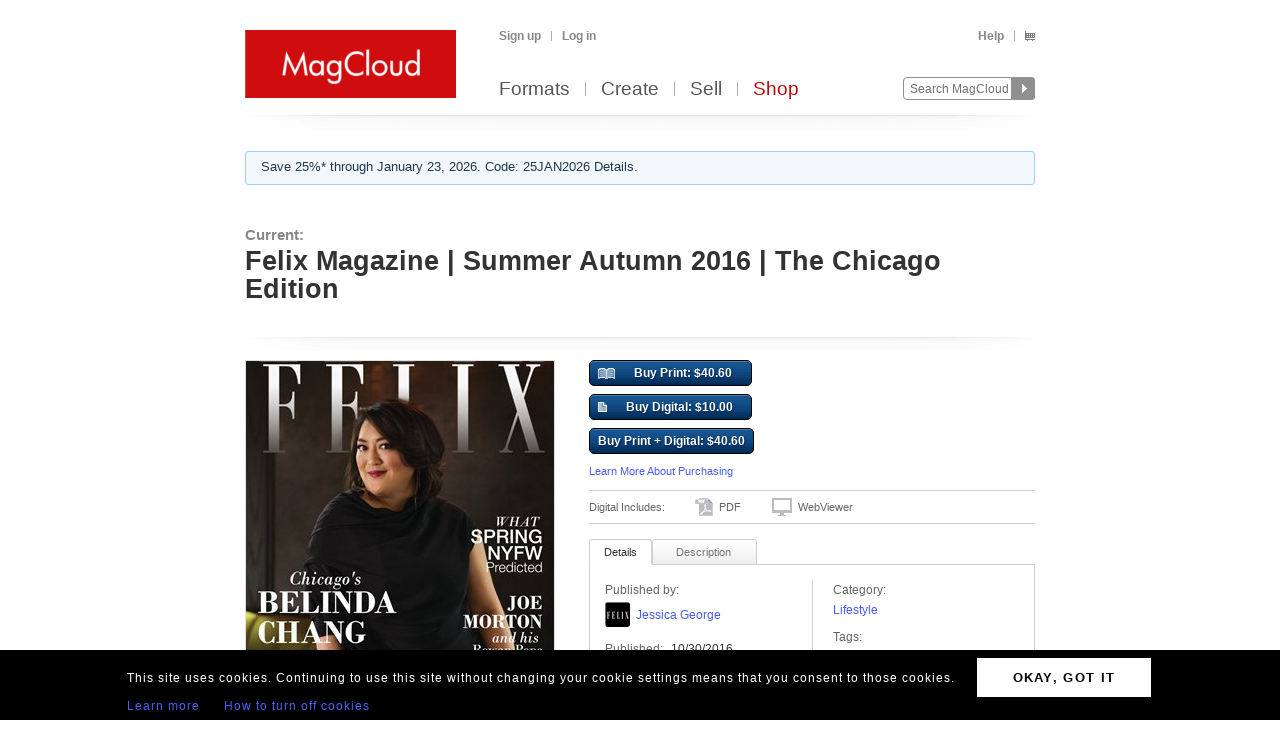

--- FILE ---
content_type: text/html; charset=utf-8
request_url: https://www.magcloud.com/browse/issue/1160552
body_size: 21820
content:

<!DOCTYPE html>
<html xml:lang="en-US" xmlns="http://www.w3.org/1999/xhtml" xmlns:fb="http://ogp.me/ns/fb#">
  <head id="head" runat="server">
  

    <title>Current | Felix Magazine | Summer Autumn 2016 … | MagCloud</title>
	<meta http-equiv="X-UA-Compatible" content="IE=11" />
    

<meta content='text/html; charset=utf-8' http-equiv='Content-Type' />
<meta content='false' http-equiv='imagetoolbar' />
<meta content='true' name='MSSmartTagsPreventParsing' />
<meta name="google-site-verification" content="q_LTD9HqDWeDrZqzQBNo-LkcsVyTTzq5D94C90KVBZU" />
<meta name="msvalidate.01" content="00DB7368256687F09E8D5A198C788AE9" />

<meta name="title" content='Current | Felix Magazine | Summer Autumn 2016 … | MagCloud' />
<meta name="description" content="Felix Magazine is a luxury charity publication. FELIX is a luxury lifestyle magazine currently serving Chicago, New York and Los Angeles, while donating 100% of the net proceeds to the Aparecio Foundation, a nonprofit for empowering young women with resources for education. The pages of this publication cover the latest trends in fashion, fine dining, nightlife, arts and culture—featuring luxury profiles, restaurants and the season’s must-have accessories from the world’s top writers and stylists.
" />

    <link rel="canonical" href="https://www.magcloud.com/browse/issue/1160552">


    <link rel="stylesheet" href="https://use.typekit.net/xyc3bss.css">

      <script type="text/javascript">
        var pattern = "://magcloud.com";
        if (window.location.href.indexOf(pattern) > 0) {
          var redirectUrl = window.location.href.replace(pattern, "://www.magcloud.com");
          window.location.href = redirectUrl;
        }
      </script>

    <!-- Google tag (gtag.js) -->
<script async src="https://www.googletagmanager.com/gtag/js?id=G-TKC76TC6QD"></script>
<script>
    window.dataLayer = window.dataLayer || [];
    function gtag() { dataLayer.push(arguments); }
    gtag('js', new Date());

    gtag('config', 'G-TKC76TC6QD');
gtag('event', "OTP_LandingPage"),{"OTP_LandingPage": "|browse|issue|1160552"};
</script>


      <script src="/node_modules/jquery/dist/jquery.js?__v=10950343016" type="text/javascript"></script>


      <script src="/resource/gettext.js?__c=en-US&__v=10950343016" type="text/javascript"></script>
      
      <script src="/js/libs/underscore-min.js?__v=10950343016" type="text/javascript"></script>
      
      <script src="/js/libs/modernizr-1.7.min.js?__v=10950343016" type="text/javascript"></script>
      

      <link href='/favicon.ico' rel='shortcut icon' type='image/x-icon' />
      <link href='/touchicon.png' rel='apple-touch-icon' type='image/x-icon' />

      
            <link rel="alternate" type="application/rss+xml" title="Recent Publications" href="/feed/getrecentpublicationissues?publicationId=178401" />
        
        <script type="text/javascript">var __d = new Date(); $.post("https://www.magcloud.com/account/settimezoneoffsetajax", { offset: __d.getTimezoneOffset() * -1 });</script>
      
    <base href="https://www.magcloud.com/" />


<script type="text/javascript">
  $(document).ready(function () {
    
      if ($MC.GoogleAnalytics !== undefined) {
          $MC.GoogleAnalytics.init('');
      }
  });
</script>

    

    
  <link rel="stylesheet" type="text/css" media="screen, projection" href="/resource/10950343016/css?%2fcss%2freset.css+%2fcss%2fcore.css+%2fcss%2ficons.css+%2fcss%2fjsDatepicker.css+%2fcss%2ftour.css+%2fcss%2fShared%2fModules%2fEmailSignup.css+%2fcss%2fShared%2fbannerModal.css+%2fcss%2fsimpleIssueList.css+%2fcss%2fjqModal_Custom.css+%2fcss%2fSubscribe%2fPublication.css+%2fjs%2fjquery%2fjquery.mCustomScrollbar.css+%2fcss%2fDownloads%2fembed.css+%2fcss%2fShared%2fsocialMediaBadges.css+%2fcss%2fShared%2fcommentsWidget.css" />
  
  <link rel="stylesheet" type="text/css" media="print" href="/resource/10950343016/css?%2fcss%2fprint.css" />
  
<script type="text/javascript" src="/resource/10950343016/js?%2fjs%2fbrowserDetect.js+%2fjs%2fCore%2fpupa.js+%2fjs%2fCore%2fflashMessage.js+%2fjs%2fCore%2fg.js+%2fjs%2fCore%2fcallbacks.js+%2fjs%2fShared%2fdialog.js+%2fjs%2fShared%2fflyout.js+%2fjs%2ftour.js+%2fnode_modules%2fjquery-ui-dist%2fjquery-ui.min.js+%2fjs%2fjquery%2fjqmodal.js+%2fjs%2fjquery%2fjquery.mousewheel.js+%2fjs%2fsimpleIssueList.js+%2fjs%2fjquery%2fjquery.mcpager.js+%2fjs%2fjquery%2fjquery.jqote2.min.js+%2fjs%2fsubscribe%2fpreviewer.js+%2fjs%2fsubscribe%2fissue.js+%2fjs%2fcart%2faddToLibrary.js+%2fjs%2fjquery%2fjquery.fullscreen.js+%2fjs%2fjquery%2fjquery.mCustomScrollbar.js+%2fjs%2fDownloads%2fWebviewer%2fembed.js+%2fjs%2fShared%2ftabbed.js+%2fjs%2fSubscribe%2fappDetection.js+%2fjs%2fShared%2fissueLink.js"></script>


<script>
    $MC.assemblyVersion = '10950343016';
</script>
    


<!--[if IE]>
  <script type="text/javascript" src="/js/ieCss.js?__v=10950343016"></script>
  <script type="text/javascript">
    var ieCssUrl = "/css/ie.css?__v=10950343016";
    var ie9CssUrl = "/css/ie9.css?__v=10950343016";
    var selectivizrUrl = "/js/selectivizr.js?__v=10950343016";
    $MC.IE.init(ieCssUrl, ie9CssUrl, selectivizrUrl);
  </script>
<![endif]-->

<!-- Firefox -->
<style type="text/css">
  @-moz-document url-prefix() {
    /* button.mc-button {
      padding-top: 6px;
      padding-bottom: 6px;
    }
    button.mc-button.mini {
      padding-top: 4px;
      padding-bottom: 4px;
    } */
    .module.video .content {
      height: 315px;
      outline: 0;
    }
  }
</style>

    
  <script src="/js/core/st.js"></script> 
  


<meta property="fb:app_id" content="421593647888306" />
<meta property="og:url" content="https://www.magcloud.com/browse/issue/1160552" />
<meta property="og:site_name" content="MagCloud" />
<meta property="og:title" content="Felix Magazine | Summer Autumn 2016 …" />
<meta property="og:description" content="Felix Magazine is a luxury charity publication. FELIX is a luxury lifestyle magazine currently serving Chicago, New York and Los Angeles, while donating 100% of the net proceeds to the Aparecio Foundation, a nonprofit for empowering young women with resources for education. The pages of this publication cover the latest trends in fashion, fine dining, nightlife, arts and culture—featuring luxury profiles, restaurants and the season’s must-have accessories from the world’s top writers and stylists.
" />
<meta property="og:type" content="product" />
  <meta property="og:image" content="https://s3.amazonaws.com/storage4.magcloud.com/image/12e8bd330295fb4f94368af9747476d7.jpg"/>
    <meta property="og:image:type" content="image/jpeg" />
  <!--
<PageMap>
  <DataObject type="issue">
    <Attribute name="issueId" value="1160552" />
    <Attribute name="productTypeId" value="5" />
    <Attribute name="name" value="Felix Magazine | Summer Autumn 2016 | The Chicago Edition" />
    <Attribute name="description" value="Felix Magazine is a luxury charity publication. FELIX is a luxury lifestyle magazine currently serving Chicago, New York and Los Angeles, while donating 100% of the net proceeds to the Aparecio Foundation, a nonprofit for empowering young women with resources for education. The pages of this publication cover the latest trends in fashion, fine dining, nightlife, arts and culture—featuring luxury profiles, restaurants and the season’s must-have accessories from the world’s top writers and stylists.
" />
    <Attribute name="date" value="10/30/2016 6:02:32 PM" />
    <Attribute name="visibleToPublic" value="True" />
    <Attribute name="thumbnailUrl" value="https://s3.amazonaws.com/storage3.magcloud.com/image/a2c633a8332a0848a44a95570245d76b.jpg" />
    <Attribute name="pageCount" value="158" />
      <Attribute name="productTypeId" value="5" />
      <Attribute name="tags" value="501(c)(3),Celebrity,charity,education,fashion,felix,felix magazine,felixmag.co,hotels,luxury,non-profit,politics,social enterprise" />
	<Attribute name="publicationId" value="178401" />
    <Attribute name="publicationName" value="Current" />
  </DataObject>
</PageMap>
-->

  <style type="text/css">    
    div.header, div.main {
      padding-top: 0;
      padding-bottom: 8px;
    }
    .control-bar {
      margin-top: 15px;
      float: left;
    }
    .browse .header .info abbr {
      font-size: 100%;
    }
  </style>


  <script type="text/javascript">

      
        $(document).ready(function(){
          $MC.WebViewerEmbedded.init('body', '.launch-fullscreen');
        });
      

    $(document).ready(function() {
      var $tabContainer = $("#publicationTabs");

      var publicationTabs = new $MC.Tabbed($tabContainer, function(selectedTabId){
        if (selectedTabId === "publisher_tab") {
          $tabContainer.addClass("publisher");
        } else {
          $tabContainer.removeClass("publisher");
        }
      });
    });

    $(function() {
         
        var followUrl = 'https://www.magcloud.com/following/follow?publicationId=178401';
        var unfollowUrl = 'https://www.magcloud.com/following/unfollow?publicationId=178401';
        var previewUrls =  [
          'https://s3.amazonaws.com/storage1.magcloud.com/image/preview/0247700e3d8954409a99eb8bee883b8d.jpg', 'https://s3.amazonaws.com/storage5.magcloud.com/image/preview/c376a2dbfae28440bf37aae67c1259d3.jpg', 'https://s3.amazonaws.com/storage1.magcloud.com/image/preview/19aab7bf761db942873e4202b9c3bdd4.jpg', 'https://s3.amazonaws.com/storage2.magcloud.com/image/preview/6214587798e67843bf074dd87e1df300.jpg', 'https://s3.amazonaws.com/storage2.magcloud.com/image/preview/ff940374055f254687869f216361c032.jpg', 'https://s3.amazonaws.com/storage.magcloud.com/image/preview/a127c7facd1c3e428a3e83df8c04bcad.jpg', 'https://s3.amazonaws.com/storage5.magcloud.com/image/preview/f873639695462c438845df79fef6c3c8.jpg', 'https://s3.amazonaws.com/storage2.magcloud.com/image/preview/313983561b06fb41b4dbcaa66f4edd59.jpg', 'https://s3.amazonaws.com/storage1.magcloud.com/image/preview/d1e726cfda7aae458b4e4b90d8ba4678.jpg', 'https://s3.amazonaws.com/storage.magcloud.com/image/preview/ad5f7fb228550743a09640918ec07a0b.jpg', 'https://s3.amazonaws.com/storage.magcloud.com/image/preview/6c2979b05dee4846a33ee359915ae4b0.jpg', 'https://s3.amazonaws.com/storage1.magcloud.com/image/preview/0a8ccbbaa236e04f8bf798e0aef07594.jpg', 'https://s3.amazonaws.com/storage2.magcloud.com/image/preview/90ba802cb41e6140afd49875eae20895.jpg', 'https://s3.amazonaws.com/storage1.magcloud.com/image/preview/c3036d139d906b47afd618b7618bc0ba.jpg', 'https://s3.amazonaws.com/storage5.magcloud.com/image/preview/f6c68206df7dbf46addba0e05b204f8b.jpg', 'https://s3.amazonaws.com/storage3.magcloud.com/image/preview/f8ea7ef8b8bf9c459a0df5a325d30b06.jpg', 'https://s3.amazonaws.com/storage4.magcloud.com/image/preview/00a7eece961a2d4b8ce76cb075f10183.jpg', 'https://s3.amazonaws.com/storage2.magcloud.com/image/preview/303a5a37a8cad04696f5f5e97450d1ba.jpg', 'https://s3.amazonaws.com/storage3.magcloud.com/image/preview/91e758fd346c5b4eb2c4cb5071308e73.jpg', 'https://s3.amazonaws.com/storage3.magcloud.com/image/preview/381961f0d5c063409a3c10d8730301ae.jpg', 'https://s3.amazonaws.com/storage3.magcloud.com/image/preview/011480f23ab7804da0304c6eb712a8cf.jpg', 'https://s3.amazonaws.com/storage.magcloud.com/image/preview/a1a71ed7af60f8489c6db9f7411ff5fc.jpg', 'https://s3.amazonaws.com/storage.magcloud.com/image/preview/76f1f033dda4ed4483960b3cc006acbc.jpg', 'https://s3.amazonaws.com/storage5.magcloud.com/image/preview/3043d8090e65cb449587c52fdae9bdfa.jpg', 'https://s3.amazonaws.com/storage2.magcloud.com/image/preview/4d4f7b40bedb534aa304a411d7dc8129.jpg', 'https://s3.amazonaws.com/storage2.magcloud.com/image/preview/7a45597ec2855440a35d0d5b15e532ac.jpg', 'https://s3.amazonaws.com/storage1.magcloud.com/image/preview/7c6196b5e7563342b245e8bcd9e9ad05.jpg', 'https://s3.amazonaws.com/storage4.magcloud.com/image/preview/5af0084451476447b96c1ba89c8040ff.jpg', 'https://s3.amazonaws.com/storage.magcloud.com/image/preview/0c00fc30ea890f4aaf2c2c5c9319370d.jpg', 'https://s3.amazonaws.com/storage2.magcloud.com/image/preview/4aab27890a044d46bfa84a19f0b14f7b.jpg', 'https://s3.amazonaws.com/storage2.magcloud.com/image/preview/86dd4c0994c583459790d27de5d0a744.jpg', 'https://s3.amazonaws.com/storage3.magcloud.com/image/preview/4119be356b961347b5159911752da202.jpg', 'https://s3.amazonaws.com/storage5.magcloud.com/image/preview/3fe759bf71ae6a4ebe3c543922ade876.jpg', 'https://s3.amazonaws.com/storage1.magcloud.com/image/preview/0a193a44820adf4ea857d0d506a35d84.jpg', 'https://s3.amazonaws.com/storage4.magcloud.com/image/preview/19270eab78074d40b4617f4c1886db8d.jpg', 'https://s3.amazonaws.com/storage.magcloud.com/image/preview/d14e2438e28d5b44ab07ecaba83f80bf.jpg', 'https://s3.amazonaws.com/storage1.magcloud.com/image/preview/99c18151d68dec44935dc222e04ba7d9.jpg', 'https://s3.amazonaws.com/storage4.magcloud.com/image/preview/3c35ef53e73d6b48a9dc46752160613c.jpg', 'https://s3.amazonaws.com/storage.magcloud.com/image/preview/53c3c6d05add7d4aba9bb64b50f4eae6.jpg', 'https://s3.amazonaws.com/storage2.magcloud.com/image/preview/d5833bb1bc1c464d8fa5e04f4e952a7f.jpg', 'https://s3.amazonaws.com/storage2.magcloud.com/image/preview/97f8a0076fadcd42a676e4261043c06e.jpg', 'https://s3.amazonaws.com/storage4.magcloud.com/image/preview/bb5337600d93e443995bf407fa5fc6e8.jpg', 'https://s3.amazonaws.com/storage2.magcloud.com/image/preview/9b4d9366b11654419f98ce5f6d5bc2aa.jpg', 'https://s3.amazonaws.com/storage2.magcloud.com/image/preview/305f31ec00296a4ca5cc7e6110313c13.jpg', 'https://s3.amazonaws.com/storage2.magcloud.com/image/preview/ec4f5108ee67b3428a92ccdca1a98836.jpg', 'https://s3.amazonaws.com/storage1.magcloud.com/image/preview/5a822f8e96753e41ad7d1d86bcfa6054.jpg', 'https://s3.amazonaws.com/storage3.magcloud.com/image/preview/e99790046d378e44835de9470a29c4f4.jpg', 'https://s3.amazonaws.com/storage2.magcloud.com/image/preview/9372888f9a99b247b124c42a6b569d08.jpg', 'https://s3.amazonaws.com/storage3.magcloud.com/image/preview/72cfdc777761d54fbc47e0d1865a548a.jpg', 'https://s3.amazonaws.com/storage.magcloud.com/image/preview/2ea084fa086a7a4f997fe7e3a50821a1.jpg', 'https://s3.amazonaws.com/storage1.magcloud.com/image/preview/19b55025d1c0d6419802ac56889f571b.jpg', 'https://s3.amazonaws.com/storage.magcloud.com/image/preview/c00442d029fa1a4fbfe9b626dc140421.jpg', 'https://s3.amazonaws.com/storage5.magcloud.com/image/preview/d3d42df7e8af12449674d67467b126c1.jpg', 'https://s3.amazonaws.com/storage.magcloud.com/image/preview/e6b5a2161d20e24eb5d83de281aa61d0.jpg', 'https://s3.amazonaws.com/storage1.magcloud.com/image/preview/22ad4546d045fc4aada50b4f0fedd944.jpg', 'https://s3.amazonaws.com/storage.magcloud.com/image/preview/7d2b6108554cb74cbda9addf2e15b07a.jpg', 'https://s3.amazonaws.com/storage4.magcloud.com/image/preview/003382b6c287ef479608144cd6a6b8b0.jpg', 'https://s3.amazonaws.com/storage1.magcloud.com/image/preview/1eb1fd058f375746904d5dee014d59c6.jpg', 'https://s3.amazonaws.com/storage3.magcloud.com/image/preview/812779c58dbadb41b7886d827d811614.jpg', 'https://s3.amazonaws.com/storage2.magcloud.com/image/preview/d797793f266a3e488ebed62d1fa2b9e3.jpg', 'https://s3.amazonaws.com/storage.magcloud.com/image/preview/c692918decc01748ac79b5fc6b5d3581.jpg', 'https://s3.amazonaws.com/storage2.magcloud.com/image/preview/6d4e26a382413a418f9cc89b751971b5.jpg', 'https://s3.amazonaws.com/storage1.magcloud.com/image/preview/e20b71a4abb32d4995de4eb86b3d74bb.jpg', 'https://s3.amazonaws.com/storage5.magcloud.com/image/preview/4c095e28dcfdf143ac50899b915aad74.jpg', 'https://s3.amazonaws.com/storage1.magcloud.com/image/preview/9d11f6f8f2d94e48892466adba09b33e.jpg', 'https://s3.amazonaws.com/storage3.magcloud.com/image/preview/5f3b1b0c3cb3094f8c290772adcc5e4c.jpg', 'https://s3.amazonaws.com/storage1.magcloud.com/image/preview/81856019dbebd6419477b710d051f7a9.jpg', 'https://s3.amazonaws.com/storage.magcloud.com/image/preview/6f6803406afa994195f0288698ecad6b.jpg', 'https://s3.amazonaws.com/storage5.magcloud.com/image/preview/5b855678fedfc346a19bdff5e0e714e5.jpg', 'https://s3.amazonaws.com/storage5.magcloud.com/image/preview/7755a01f344f3a47a3d3eb5fdc96ecb8.jpg', 'https://s3.amazonaws.com/storage.magcloud.com/image/preview/6a8e676fecd29e40b1cc3b007355d295.jpg', 'https://s3.amazonaws.com/storage1.magcloud.com/image/preview/628402684ccb8c4089fc985d72713a6c.jpg', 'https://s3.amazonaws.com/storage2.magcloud.com/image/preview/8312e382c9453d4b869509acb6f929e6.jpg', 'https://s3.amazonaws.com/storage5.magcloud.com/image/preview/7e25bf87f9778a48affdebfa07450f43.jpg', 'https://s3.amazonaws.com/storage2.magcloud.com/image/preview/0fa0553a67ed9247befef1a8b8a8f818.jpg', 'https://s3.amazonaws.com/storage1.magcloud.com/image/preview/23e947e4ed253b4d9c951eeb44278f17.jpg', 'https://s3.amazonaws.com/storage.magcloud.com/image/preview/12f8ec75119ebb4c85baee5c80eef11f.jpg', 'https://s3.amazonaws.com/storage5.magcloud.com/image/preview/183b8c890a9e184b84fcd6e117be4a5f.jpg', 'https://s3.amazonaws.com/storage2.magcloud.com/image/preview/eee344667aa9874bba57cc858e7c4090.jpg', 'https://s3.amazonaws.com/storage4.magcloud.com/image/preview/a99133937a5f3d428a301a2046c7c82d.jpg', 'https://s3.amazonaws.com/storage5.magcloud.com/image/preview/7cffdd927066f548b99695e29b9ca3fe.jpg', 'https://s3.amazonaws.com/storage5.magcloud.com/image/preview/80bf419fe1aff843b120e8e5f45f0bd5.jpg', 'https://s3.amazonaws.com/storage2.magcloud.com/image/preview/d803445b4d768f4c8c136671b31cd87a.jpg', 'https://s3.amazonaws.com/storage1.magcloud.com/image/preview/64c754fdb2fa3845981c889f5a51ab5d.jpg', 'https://s3.amazonaws.com/storage1.magcloud.com/image/preview/2da239e8f4d1834598df0dea83ae2568.jpg', 'https://s3.amazonaws.com/storage3.magcloud.com/image/preview/aa9e7a13c4c1e4489f08263aae934665.jpg', 'https://s3.amazonaws.com/storage3.magcloud.com/image/preview/41ea6ad132d7b648a3ae43b7cf43154f.jpg', 'https://s3.amazonaws.com/storage4.magcloud.com/image/preview/a7b270957f21c24b8633a3163b42e72c.jpg', 'https://s3.amazonaws.com/storage1.magcloud.com/image/preview/f3a5e3ae6febbe4b91ad43037fda7af8.jpg', 'https://s3.amazonaws.com/storage4.magcloud.com/image/preview/f4b574eaba5e5e49b3b15a6d87d03897.jpg', 'https://s3.amazonaws.com/storage1.magcloud.com/image/preview/e43f4ac385dfd844b132c341b30ccaca.jpg', 'https://s3.amazonaws.com/storage.magcloud.com/image/preview/d7354a0c88bf4644b9f08246bb0471c2.jpg', 'https://s3.amazonaws.com/storage2.magcloud.com/image/preview/a67e1b0bbeb90a4689d891c562fa33ea.jpg', 'https://s3.amazonaws.com/storage2.magcloud.com/image/preview/bfcc505076d2004ab4c44192d2a150a1.jpg', 'https://s3.amazonaws.com/storage.magcloud.com/image/preview/3f4c38361adf1645bc652b874a038707.jpg', 'https://s3.amazonaws.com/storage3.magcloud.com/image/preview/4b1d400aa57a7d45a8fb6c084b65e70b.jpg', 'https://s3.amazonaws.com/storage4.magcloud.com/image/preview/4df1687484083540a51574970ccbfea7.jpg', 'https://s3.amazonaws.com/storage1.magcloud.com/image/preview/25cf5043e84d7e4e8a1524f78289bd67.jpg', 'https://s3.amazonaws.com/storage2.magcloud.com/image/preview/e7020b7f777c924c943e7bda9197cc92.jpg', 'https://s3.amazonaws.com/storage3.magcloud.com/image/preview/65c46c17e3800d48bc22c7c86b5f7d8e.jpg', 'https://s3.amazonaws.com/storage5.magcloud.com/image/preview/2e427d2c0b7e8a4db78d463f716335b9.jpg', 'https://s3.amazonaws.com/storage5.magcloud.com/image/preview/863300edaf1d2140b17e364571d10f5d.jpg', 'https://s3.amazonaws.com/storage2.magcloud.com/image/preview/6b1fc83e3fc9ec48945a12e0a2223842.jpg', 'https://s3.amazonaws.com/storage.magcloud.com/image/preview/a3432e4251131645895e9108997ee017.jpg', 'https://s3.amazonaws.com/storage5.magcloud.com/image/preview/45e47b5a211d104792f92665c9d5b0df.jpg', 'https://s3.amazonaws.com/storage4.magcloud.com/image/preview/5eb4ad8f7283484fa970bbc9fd8c2fad.jpg', 'https://s3.amazonaws.com/storage1.magcloud.com/image/preview/12ed4797c94b8e41844f67af588acb56.jpg', 'https://s3.amazonaws.com/storage3.magcloud.com/image/preview/f473c987dc1fab4db9c5c0abb2926e83.jpg', 'https://s3.amazonaws.com/storage1.magcloud.com/image/preview/c1d91bf4c07dad4da72018662b591c97.jpg', 'https://s3.amazonaws.com/storage2.magcloud.com/image/preview/b643efe11144ef4eb0165862cb8d09a2.jpg', 'https://s3.amazonaws.com/storage1.magcloud.com/image/preview/890fb1ed0be7764b89fdd61ad86044ad.jpg', 'https://s3.amazonaws.com/storage5.magcloud.com/image/preview/6fb90e557b140b4f84e008032f87cff2.jpg', 'https://s3.amazonaws.com/storage4.magcloud.com/image/preview/1809cb5154b24446bc6c7f67928fad0c.jpg', 'https://s3.amazonaws.com/storage5.magcloud.com/image/preview/eff49d3efc1cbd429af3e95562a97e9a.jpg', 'https://s3.amazonaws.com/storage4.magcloud.com/image/preview/ffda67fc0fca6b4d891982afb007bf2b.jpg', 'https://s3.amazonaws.com/storage5.magcloud.com/image/preview/ee31817a2bef0d4d843f6b80e84a130b.jpg', 'https://s3.amazonaws.com/storage4.magcloud.com/image/preview/6ed7ca1b0ec2814fa14687367f4ee08a.jpg', 'https://s3.amazonaws.com/storage2.magcloud.com/image/preview/55073ed1df468d4fa137fa5985b065da.jpg', 'https://s3.amazonaws.com/storage1.magcloud.com/image/preview/af1558b091c099438ddbd623ad51555e.jpg', 'https://s3.amazonaws.com/storage4.magcloud.com/image/preview/f33f609bf7a61943b35389ed5956ad8e.jpg', 'https://s3.amazonaws.com/storage.magcloud.com/image/preview/fa338fa5f00dd246bea2806445d563c0.jpg', 'https://s3.amazonaws.com/storage1.magcloud.com/image/preview/12e913bc14ddbb488c70413196b399c7.jpg', 'https://s3.amazonaws.com/storage4.magcloud.com/image/preview/86e61ce7a7986844b4ac106008e1f26c.jpg', 'https://s3.amazonaws.com/storage1.magcloud.com/image/preview/9cd4e48d5ccac748b39c0c2aeefb5a0a.jpg', 'https://s3.amazonaws.com/storage.magcloud.com/image/preview/a4d74e84db6f0a4d9ed858df7f86369f.jpg', 'https://s3.amazonaws.com/storage4.magcloud.com/image/preview/93c52591814c864984e8233da83d2912.jpg', 'https://s3.amazonaws.com/storage3.magcloud.com/image/preview/09ccd3bc98df694ab01c0c8b8b8be129.jpg', 'https://s3.amazonaws.com/storage3.magcloud.com/image/preview/2b15dc8715a9f04d928ba527ec0bc2b7.jpg', 'https://s3.amazonaws.com/storage4.magcloud.com/image/preview/c2dbb13ef7e93c42a290002ff2320e52.jpg', 'https://s3.amazonaws.com/storage5.magcloud.com/image/preview/b1eba5440c6d834da0e2bcc4e0c2b292.jpg', 'https://s3.amazonaws.com/storage1.magcloud.com/image/preview/e039158ee6fabc45bc00f395b1149f0d.jpg', 'https://s3.amazonaws.com/storage.magcloud.com/image/preview/04c07b9ba5680342aa6752b0fda6cbe2.jpg', 'https://s3.amazonaws.com/storage3.magcloud.com/image/preview/fd2324fe5213814784a70d01b53361ff.jpg', 'https://s3.amazonaws.com/storage2.magcloud.com/image/preview/32715315f6bf0c4a9f88575a40f07d3d.jpg', 'https://s3.amazonaws.com/storage2.magcloud.com/image/preview/e0da9f28acdb344f9af4464939b0ef16.jpg', 'https://s3.amazonaws.com/storage4.magcloud.com/image/preview/0091c399c9527442a0bd0cb4b4d09547.jpg', 'https://s3.amazonaws.com/storage5.magcloud.com/image/preview/f0abb73af356f641afcd59a934f360ea.jpg', 'https://s3.amazonaws.com/storage.magcloud.com/image/preview/2107f07a3ce9ec4fb59338a53ad7b84d.jpg', 'https://s3.amazonaws.com/storage.magcloud.com/image/preview/f5410e1a1d9f124a95fb3290eef7a02f.jpg', 'https://s3.amazonaws.com/storage1.magcloud.com/image/preview/fbe4d7d4b47a684dae71a809a34dd2f1.jpg', 'https://s3.amazonaws.com/storage2.magcloud.com/image/preview/7bcdfc3adf5322489aa05430479b8926.jpg', 'https://s3.amazonaws.com/storage2.magcloud.com/image/preview/1a1150fc4cfbb44cae725341b8812e55.jpg', 'https://s3.amazonaws.com/storage2.magcloud.com/image/preview/907fb3afd20a9744adcb0fe1fc341db7.jpg', 'https://s3.amazonaws.com/storage4.magcloud.com/image/preview/d4c061e47390ee408ab219a6c036a40d.jpg', 'https://s3.amazonaws.com/storage5.magcloud.com/image/preview/ea1d82d0ce80fc4ab249cd6ff9b7d520.jpg', 'https://s3.amazonaws.com/storage2.magcloud.com/image/preview/28def402e63cc045be2f52cd85a832bd.jpg', 'https://s3.amazonaws.com/storage4.magcloud.com/image/preview/b91b4850441f90448e407e82640ebd3c.jpg', 'https://s3.amazonaws.com/storage1.magcloud.com/image/preview/c64254420828e94b97b0baf00733b3be.jpg', 'https://s3.amazonaws.com/storage3.magcloud.com/image/preview/fb81b8facc4cd14788b18587c5da46b1.jpg', 'https://s3.amazonaws.com/storage5.magcloud.com/image/preview/9f7a097a8c2f294180941e3fbcec784b.jpg', 'https://s3.amazonaws.com/storage2.magcloud.com/image/preview/3ef6fb1ca59efe4cb3b3b77cd2094441.jpg', 'https://s3.amazonaws.com/storage5.magcloud.com/image/preview/206d8c2698435042abf131a3e42fcace.jpg', 'https://s3.amazonaws.com/storage2.magcloud.com/image/preview/27aa66359575bf4a8b3cba6569914ab7.jpg', 'https://s3.amazonaws.com/storage4.magcloud.com/image/preview/e2e8f0a46a7ffe47925a88f58911c51b.jpg', 'https://s3.amazonaws.com/storage.magcloud.com/image/preview/38e935e3ec3a4d449d7b8944c17486ad.jpg', 'https://s3.amazonaws.com/storage1.magcloud.com/image/preview/f6421738ba64dd428dc173b0f15a6156.jpg', 'https://s3.amazonaws.com/storage4.magcloud.com/image/preview/0e97c446f91e554284f7ead603921c5f.jpg', 'https://s3.amazonaws.com/storage3.magcloud.com/image/preview/08c572fb3b4f9540bb499e959b6aeb54.jpg'
        ];
        var issuePageCount = 158;
        var previewLimit = 0;
        $MC.Issue.init(followUrl, unfollowUrl, previewUrls, issuePageCount, previewLimit);
    });
  </script>

    


    <script type="text/javascript">
      $(document).ready(function () {
        $MC.FlashMessage.init("#flash");
      });
    </script>
      



<!-- Hotjar Tracking Code for www.magcloud.com -->
<script>
    (function (h, o, t, j, a, r) {
        h.hj = h.hj || function () { (h.hj.q = h.hj.q || []).push(arguments) };
        h._hjSettings = { hjid: 46532, hjsv: 5 };
        a = o.getElementsByTagName('head')[0];
        r = o.createElement('script'); r.async = 1;
        r.src = t + h._hjSettings.hjid + j + h._hjSettings.hjsv;
        a.appendChild(r);
    })(window, document, '//static.hotjar.com/c/hotjar-', '.js?sv=');
</script>


  </head>

  <body id="browse">
  


<script type="text/javascript">
    /*** TEALIUM DATALAYER ***/
    utag_data = {
    };
    /*** TEALIUM SNIPPET ***/
    (function (t, e, a, l, i, u, m) {
        t = "blurb/magcloud"; // account/profile
        e = (function () {
            var host = document.location.hostname; return (/^(www\.)?magcloud\.com/).test(host) ? 'prod' : ((/ec2|integration|master|ws/).test(host) ? 'qa' : 'dev');
            }
        )();
        a = '/' + t + '/' + e + '/utag.js'; l = '//tags.tiqcdn.com/utag' + a; i = document; u = 'script'; m = i.createElement(u); m.src = l; m.type = 'text/java' + u; m.async = true; l = i.getElementsByTagName(u)[0]; l.parentNode.insertBefore(m, l);
    })();
</script>  




  <div id="container">
      




<div class="group mc-header" id="header">
  <div>
    <a class="logo" href="/">
      <img alt='MagCloud' src='/images/layout/mc-logo-large.png?__v=20111021&__v=10950343016' 
          title='Home' height='68' width='211' />
    </a>
  </div>

  <div class="group" id="menu">
    <div id='menu-links' class='group'>
      
            <ul class="login-info group">
              <li>
                <a id='hdrsignup' href='/signup'>
                  Sign up</a>
              </li>
              <li>
                <a id='hdrsignin' href='/account/loginfrom?url=%2Fbrowse%2Fissue%2F1160552'>  
                  Log in</a>
              </li>
            </ul>
        

      <ul class='group'>        
        

        

        <li>
          <a href="/help">  
            Help</a>
        </li>
        
        <li>
          <a href="/cart">
          <span class="smaller add-to-cart icon" style="margin-right: 0;"></span>
          
          </a> 
        </li>           
      </ul>

    </div>
    <div id='optional-menu-links' class='group'>  
      <ul class='group'>
        
      </ul>
    </div>
      
    <div id='nav' class='group mc-nav'>
        
      <ul>
          <li >
            <a href="/formats">  
              Formats</a>
          </li>
          <li >
            <a href="/create">  
              Create</a>
              
          </li>
            <li >
              <a href="/sell">  
                Sell</a>
            </li>
            <li class="selected">
              <a href="/shop">  
                Shop</a>
            </li>
      </ul>
        

      <div id="searchContainer">
        
        <form id="searchForm" method="get" action='https://www.magcloud.com/browse/search'>          
          <input id="headerSearchBox" class="search text" name="q" type="text" title="Enter search text" maxlength="
              70" />
          <input id="headerSearchButton" type="image" src="/images/icons/search.png" />
        </form>
        
      </div>

    </div>
  </div>
</div>
    
 
 
<script type="text/javascript">
  $MC.preloadImages(["/images/icons/search-hover.png"]);

  function search(term) {
      var searchUrlPattern = 'https://www.magcloud.com/browse/search?q={0}';

      if (term != null && term.length > 0 && term != SEARCH_HINT) {
          var url = searchUrlPattern.replace("{0}", term);
          window.location.href = url;
      }
  }
  //URL: /
  //This comment must have .js in it or translation fails  
  var SEARCH_HINT = Gettext._("Search MagCloud");   //"Search MagCloud";

  $(document).ready(function() {
    $("#searchForm").bind("submit", function() {
        search($("#headerSearchBox").val());
        
        return false;
    });

    $("#headerSearchBox").focus(function() {
        if ($(this).val() == SEARCH_HINT) {
            $(this).val("");
            $(this).removeClass("new-search");
          }
        
        $("#headerSearchButton").attr("src", "/images/icons/search-hover.png");
    });

    $("#headerSearchBox").blur(function() {
        if ($(this).val() == "") {
            $(this).val(SEARCH_HINT);
            $(this).addClass("new-search");
        }
        
        $("#headerSearchButton").attr("src", "/images/icons/search.png");
      });

    $("#headerSearchBox").blur();
  });
</script>    

    
      <div class="group main-master" id="content">
        
<div id="flash" class="flash "
  title="Click to clear this message">    
  
</div>

        


  <div class="promo-banner">
    
    <script type="text/javascript">
        $(document).ready(function () {
            $("#sticky-banner").on("click",
                function() {
                    $("body").addClass("opened-promo-banner-modal");

                    var openedModal = $('.opened-promo-banner-modal');
                    var closeModal = $(".promo-banner-modal-close");
                    openedModal.on("click", function (event) {
                        //console.log("body classes:", $("body").attr("class"));
                        if (event.target.id == "promoBannerModalId") {
                            //console.log("clicked outside");
                            $("body").removeClass("opened-promo-banner-modal");
                            $(this).unbind('click');
                            $(closeModal).unbind('click');
                            $("#promoBannerModalId").hide();
                        }
/*
                        else {
                            console.log("clicked inside");
                        }
*/
                    });
                    $("#promoBannerModalId").show();

                    closeModal.one("click",
                        function() {
                            //console.log($("body").attr("class"));
                            //console.log("close cliked");
                            $("body").removeClass("locked-promo-banner-modal");
                            openedModal.unbind('click');
                            $("#promoBannerModalId").hide();
                        });
                });

        });
    </script>

    <div id="promoBannerModalId" class="promo-banner-modal">

        <!-- Modal content -->
        <div class="promo-banner-modal-content">
            <div class="promo-banner-modal-close"></div>
            <div class="Promo_Banner_Modal_Title some-space-bottom-30" style="">25% off everything!*</div>
            <div class="Promo_Banner_Modal_Subtitle some-space-bottom-20">Code: 25JAN2026</div>
            <div class="Promo_Banner_Modal_Code some-space-bottom-30">Ends January 23, 2026. </div>

            <div class="Promo_Banner_Modal_Details">*Offer valid through January 23, 2026 (11:59 p.m. local time) with code: 25JAN2026. Valid for all full-priced printed publications purchased through your own account. A 25% discount is applied toward your product total, excluding any author mark-up, with no minimum or maximum order amount. This offer is good for two uses, and cannot be used for digital publications, combined with volume discounts, custom orders, other promotional codes, or gift cards, or used for adjustments on previous orders.</div>
        </div>

    </div>
        

    <div id="sticky-banner" class="middle-col expand-left expand-right">
      <p>
        Save 25%* through January 23, 2026. Code: 25JAN2026 Details.
      </p>
    </div>
  </div>
  
        


        <div class="heading">
            <div id="heading-title" class="group">
              
  

<div id="magazineBanner_d2f0e714-5084-4b51-a0f0-b9c4ccf1d15e">

  <div class="magazine-banner-text-header group ">
    
        <h3>
          <a href="/browse/magazine/178401">Current:</a>
        </h3>
        <h1 class="publication-name">Felix Magazine | Summer Autumn 2016 | The Chicago Edition</h1>
      
  </div>
  
  <div class="magazine-banner-overlay" style="position:fixed; display:none;">
    <div class="group">
      <img class="magazine-banner-overlay-image" src="/images/custom-magazine-banner-placeholder.png?__v=20110810" alt="Current" />
    </div>

    <div style="margin-top:6px;">
      <div style="float:left;">
        <a id="browseBannerImageFile_d2f0e714-5084-4b51-a0f0-b9c4ccf1d15e" class="mini strong mc-button" href="#" style="*margin-top:-11px">
          Browse</a>
        <input type="text" id="browseBannerImageFileText_d2f0e714-5084-4b51-a0f0-b9c4ccf1d15e" class="medium-small text" style="width:auto;" autocomplete="off" readonly="readonly" />
        <div class="clear"></div>
      </div>

      <div style="float:right;width: 532px;">
        <span class="smaller sans-serif note" style="line-height: 36px;">
          Maximum 790x90px. JPG, GIF, PNG.</span>
        <a href=" " class="mini mc-button upload-banner-image-button" onclick="">
          Upload Banner</a>
        <a href=" " class="mini mc-button cancel" onclick="">
          Cancel</a>
      </div>
    </div>

    <div class="banner-upload-error">
      <div class="clear"></div>
      <p class="smaller error note"></p>
    </div>
  </div>

  <div class="magazine-banner-container">
    <div class="magazine-banner-image-container" style="display:none;">
      <a href="/browse/magazine/178401">
        <img class="magazine-banner-image" alt="Current" />
      </a>
      <div class="magazine-banner-image-hover-region">
        <div>
          <a class="magazine-banner-change-link" href=" "><span class='wrench icon'></span> 
            Change
          </a><br />
          <a class="magazine-banner-remove-link" href=" "><span class='remove icon'></span> 
            Remove
          </a>
        </div>
      </div>
    </div>
  </div>
</div>

<script type="text/javascript">
  $(function() {
    var removeBannerUrl = '/publish/removemagazinebannerimage/178401';
    var setMagazineBannerImageUrl = '/publish/setmagazinebannerimage/178401';
    var isOwner = false;
    var controlId = 'magazineBanner_d2f0e714-5084-4b51-a0f0-b9c4ccf1d15e';
    var browseBannerImageFileId = 'browseBannerImageFile_d2f0e714-5084-4b51-a0f0-b9c4ccf1d15e';
    var browseBannerImageFileTextId = 'browseBannerImageFileText_d2f0e714-5084-4b51-a0f0-b9c4ccf1d15e';

    if (isOwner)
      new $MC.MagazineBanner(controlId, browseBannerImageFileId, browseBannerImageFileTextId, removeBannerUrl, setMagazineBannerImageUrl);
  });
</script>



            </div>
        
            <div id="heading-description" class="section group">
              
            </div>
        </div>
      </div>
    </div>

    
    <div class="blb-container">
      <div class="group main-master blb-content">
        <div id="mainpane" class="blb-mainpane mainpane group">
          










<div class="divided section-container">
  <div class="browse section group two-col" style="padding-top:7px">
    <div class="main" style="width:788px">
  
      

  <script type="text/javascript">
    var addToLibraryContainerSelector = "#issuedetails-pricecontainer";
    var handleAddToLibrary = function (successful, message) {
      var $container = $(addToLibraryContainerSelector);
      $("#button-action-message p", $container).html(message);
      $("#button-action-message", $container).show();
      if (successful) {
        $("#button-action-message", $container).addClass("success").removeClass("error");
        $(".addToLibrary", $container).unbind().click(function (e) {
          e.preventDefault();
        });
      }
      else {
        $("#button-action-message", $container).addClass("error").removeClass("success");
      }
    };

    $(function () {
      var addToLibrary = $MC.AddToLibrary.init(handleAddToLibrary, addToLibraryContainerSelector);
    });
  </script>
  <div class="issue " style="position:relative">
    <div id="coverAndSharing">
      


<div class="thumb-box
    nomargins
    large
    "
>

  
	<a class="thumb launch-fullscreen" href="/webviewer/1160552?isEmbedded=True"
    
 title="Click to Read Sample" rel="nofollow" target="_blank">
		<img src="https://s3.amazonaws.com/storage4.magcloud.com/image/12e8bd330295fb4f94368af9747476d7.jpg"
 alt="Publication preview" />
	</a>

  
</div>


      <div class="clear"></div>
      <img class="showcase" src="/images/detail-page-shelf.png" />
              <a href="/webviewer/1160552?isEmbedded=True"
                class="launch-fullscreen read sample" target="_blank" style="bottom: 160px;float: left;position: absolute;left:-8px;">
                Read Sample 
              </a>
            <div style="clear:both"></div>
            <ul class="share group show-preview">
              <li>
                <a rel="nofollow" id="ShowPreviewLink" href=" " class="white-gradient test_showAPreview">
                  <span class="preview icon large"></span>
                  Preview
                </a>
              </li>
            </ul>

<script>
$(document).ready(function(){
  // Social Button fade in
  setTimeout(function () {
    $('.social-buttons.fadeout').fadeOut('slow');
    $('.social-buttons.wrapper').css('overflow','visible');
  }, 3000); // This timeout is to gracefully load all buttons at once

  // Animates element while adding or removing a class name, horizontally or vertically
  function setElementVisibilityWithAnimation($element, className, startWidth, endWidth, isVisible, animationTime, isWidth ) {
    function animationDone(){
      if (!isVisible) {
        $element.hide();
        $element.removeClass(className);
      }
    }
    if (isVisible) {
      $element.addClass(className);
      $element.show();
    }
    $element.width(startWidth);
    if (isWidth) {
      $element.animate({
        width: endWidth
      }, animationTime, animationDone);
    } else {
      $element.animate({
        height: endWidth
      }, animationTime, animationDone);
    }
  }

  // More Button extended view toggle
  function toggleSlideView($toggledElement, visibleCallback, hiddenCallback) {
    if ($toggledElement.is(':visible')) {
      hiddenCallback();
    } else {
      visibleCallback();
    }
  };

  var $morebtn = $('.expanded.social-buttons.alignment-center');
  var expandedWidth = ($('.more.expanded .social-media-badge').length * 20 + 6); //Test on /Learn and logged in on /Browse/Issue after changing values

  // Social More Button
  $('.more').children('span').click(function (e) {
    e.preventDefault();
    toggleSlideView($morebtn,
      function () {
        setElementVisibilityWithAnimation($morebtn, 'visible', 0, expandedWidth, true, 300, true)
      },
      function () {
        setElementVisibilityWithAnimation($morebtn, 'visible', expandedWidth, 0, false, 300, true)
      });
    return false;
  });
  
  $(document).click(function (e) {
    if (!$(e.target).is(".more .button-white")) {
      setElementVisibilityWithAnimation($morebtn, 'visible', expandedWidth, 0, false, 300, true)
    }
  });

});
</script>

<div class="social-buttons wrapper">
    <div class="social-buttons alignment-center">
            <div class="social-media-badge large" data-source="Facebook">


<div id="fb-root"></div>

<fb:like href="https://www.magcloud.com/browse/issue/1160552" show_faces="false" data-layout="button_count" width="445" action="like" send="false"
>
</fb:like>

<script>
  $(document).ready(function(){
    // This method is executed after the SDK script has loaded
    window.fbAsyncInit = function () {
      FB.init({
        appId: "421593647888306",
        status: true, // check login status
        cookie: true, // enable cookies to allow the server to access the session
        xfbml: true  // parse XFBML
      });
      _ga.trackFacebook();

      //Track like event
      FB.Event.subscribe('edge.create', function (href, widget) {
        //$MC.log('You just liked ' + href);
          $MC.GoogleAnalytics.doEventTrack("general", "Shared-Publication-Facebook", "1160552");
          $MC.GoogleAnalytics.doReferrEventTrack("general", "Shared-Publication-Facebook", "1160552");
      });

      //Track unlike event
      //FB.Event.subscribe('edge.remove', function (href, widget) {
        //$MC.log('You just unliked ' + href);
        //$MC.GoogleAnalytics.doEventTrack("general", "Shared-Publication-Facebook", "1160552");
      //});



      //FB.Event.subscribe("xfbml.render", function (response) {
        // do what ever
        //console.log('comments loaded');
      //});

      //FB.Event.subscribe("xfbml.render", function (response) {
        //$MC.log('like button loaded');
        //$('#infoMenu.side-menu').removeClass('not-loaded');
      //});
      
    };

    // Load the SDK's source Asynchronously
    (function (d) {
      var js, id = 'facebook-jssdk', ref = d.getElementsByTagName('script')[0];
      if (d.getElementById(id)) { return; }
      js = d.createElement('script'); js.id = id; js.async = true;
      js.src = "//connect.facebook.net/en_US/all.js";
      ref.parentNode.insertBefore(js, ref);
    }(document));
  });
</script>            </div>    
            <div class="social-media-badge large" data-source="Twitter">

<a href="https://twitter.com/share" class="twitter-share-button" data-url="https://www.magcloud.com/browse/issue/1160552?__r=&amp;s=w" data-text="Felix Magazine | Summer Autumn 2016 | The Chicago Edition" data-count="none">Tweet</a>

<script>    
// First, load the widgets.js file asynchronously 
window.twttr = (function (d, s, id) {
  var t, js, fjs = d.getElementsByTagName(s)[0];
  if (d.getElementById(id)) return; js = d.createElement(s); js.id = id;
  js.src = "//platform.twitter.com/widgets.js"; fjs.parentNode.insertBefore(js, fjs);
  return window.twttr || (t = { _e: [], ready: function (f) { t._e.push(f) } });
}(document, "script", "twitter-wjs"));

var _trackEvent = function (event_provider, socialAction, opt_target, opt_pagePath) {
  //_gaq.push(_ga.getSocialActionTrackers_('twitter', socialAction, opt_target, opt_pagePath));

  if (socialAction == "click" && !!$MC.GoogleAnalytics) {
      $MC.GoogleAnalytics.doEventTrack("general", "Shared-Publication-Twitter", "1160552");
      $MC.GoogleAnalytics.doReferrEventTrack("general", "Shared-Publication-Twitter", "1160552");
  }
};

// Log any kind of Web Intent event to Google Analytics
// Category: "twitter_web_intents"
// Action: Intent Event Type
// Label: Identifier for action taken: tweet_id, screen_name/user_id, click region

// Define our custom event handlers
function clickEventToAnalytics(intent_event) {
    if (intent_event) {
      _trackEvent('twitter_web_intents', intent_event.type, "https://www.magcloud.com/browse/issue/1160552", "https://www.magcloud.com/browse/issue/1160552");
    };
}

function tweetIntentToAnalytics(intent_event) {
    if (intent_event) {
      _trackEvent('twitter_web_intents', intent_event.type, "https://www.magcloud.com/browse/issue/1160552", "https://www.magcloud.com/browse/issue/1160552");
    };
}

function favIntentToAnalytics(intent_event) {
    tweetIntentToAnalytics(intent_event);
}

function retweetIntentToAnalytics(intent_event) {
    if (intent_event) {
        var label = intent_event.data.source_tweet_id;
        _trackEvent('twitter_web_intents', intent_event.type, label, "https://www.magcloud.com/browse/issue/1160552");
    };
}

function followIntentToAnalytics(intent_event) {
    if (intent_event) {
        var label = intent_event.data.user_id + " (" + intent_event.data.screen_name + ")";
        _trackEvent('twitter_web_intents', intent_event.type, label, "https://www.magcloud.com/browse/issue/1160552");
    };
}

// Wait for the asynchronous resources to load
twttr.ready(function (twttr) {
    // Now bind our custom intent events
    twttr.events.bind('click', clickEventToAnalytics);
    twttr.events.bind('tweet', tweetIntentToAnalytics);
    twttr.events.bind('retweet', retweetIntentToAnalytics);
    twttr.events.bind('favorite', favIntentToAnalytics);
    twttr.events.bind('follow', followIntentToAnalytics);
});

  </script>            </div>    
            <div class="social-media-badge large" data-source="Pinterest">


<a href="https://pinterest.com/pin/create/button/?url=https%3a%2f%2fwww.magcloud.com%2fbrowse%2fissue%2f1160552%3f__r%3d%26s%3dw&amp;media=https%3a%2f%2fs3.amazonaws.com%2fstorage4.magcloud.com%2fimage%2f12e8bd330295fb4f94368af9747476d7.jpg&amp;description=Current%3a+Felix+Magazine+%7c+Summer+Autumn+2016+%7c+The+Chicago+Edition%2c+%2440.60+from+MagCloud" class="pin-it-button ga-social-event ga-referrer-event ga-event" count-layout="none"
  target="_blank"
  data-socialprovider="Pinterest"
  data-socialaction="share"
  data-eventcategory='general' data-eventaction='Shared-Publication-Pinterest' data-eventlabel='1160552'
  >
  <img border="0" src="//assets.pinterest.com/images/PinExt.png" title="Pin It" />
</a>
            </div>    
    </div>
    <div class="social-buttons overlay fadeout"></div>
</div>



<div class="comments-wrapper">
	
  <a class="toggle white-gradient">
      <span class="text">
        Show Comments
      </span>
      <span class="icon comment"></span>
    </a>
	<div class="comments  ">
    
    
  
		<div class="fb-comments" data-href="https://www.magcloud.com/browse/issue/1160552" data-num-posts="10" data-width="450"></div>
	</div>
</div>

<script>
  $(document).ready(function () {
    // Comments Box Toggle
    var $commentsWrapper = $('.comments-wrapper');
    var $commentIcon = $('.icon', $commentsWrapper);

    $('.comments-wrapper .toggle, .comments-wrapper .icon').click(function (e) {
      e.preventDefault();
      if ($('.comments', $commentsWrapper).is(':visible')) {
        $('.toggle .text', $commentsWrapper).text('Show Comments');
        $commentIcon.removeClass('minus');
      }
      else {
        $('.toggle .text', $commentsWrapper).text('Hide Comments');
        $commentIcon.addClass('minus');
      }
      $('.comments', $commentsWrapper).toggle();
      return false;
    });

    $(document).click(function(e){
      if (!$(e.target).is(".comments-wrapper .toggle")) {
        $('.toggle .text', $commentsWrapper).text('Show Comments');
        $commentIcon.removeClass('minus');
        $('.comments').hide();
      }
    });

  });
</script>        <div class="clear"></div>
    </div>
    <div class="group info" style="margin-left: 16px;width: 444px;" >


<div id="issueLinkDialog" class="get-issue-link dlgbox jqmWindow">
  <div class="dlghead group">
    <h2>
      Get the Link to This Publication</h2>
  </div>

  <div class="narrow form-container dlgbody group main">
    <ul class="group">
      <li class="group">
        <label class="wraps">
          Publication link:</label>
        <div class="not-input" style="margin:0;">
          <input class="text" id="IssueLink" name="IssueLink" type="text" value="https://www.magcloud.com/browse/issue/1160552" />
        </div>
      </li>
      <li class="form-item group">
        <p class="note">
          You can copy and paste this link into any site, or bookmark it online or offline with any service.
        </p>
      </li>
      <li class="form-item group">
        <a id="issueLink_close" class="strong mc-button jqmClose test_closeIssueLink">
          Done
        </a>
      </li>
    </ul>
  </div>
</div>
        <div class="group"> 
          

  <div id="issuedetails-pricecontainer" class="issuedetails-pricecontainer group">
    <div class="group" style="overflow: visible;">
      <ul class="buy-button-layout">
        <li>
          <a class="buy mini mc-button test_navToAddIssue" rel="nofollow" href="/cart/addissue/1160552">
            <span class="buy-print-button icon"></span>
            Buy Print: $40.60 
          </a>
        </li>
      </ul>
        <div class="clear"/>
                     <a class="mini buy mc-button test_navToAddDigitalIssue" rel="nofollow" href="/cart/addissue/1160552?type=Digital">
                         <span class="buy-digital-button icon"></span>       
                         Buy Digital: $10.00
                     </a>
      <div id="button-action-message" style="">
        <p>
          <img src="/images/ajax-loader-big.gif" alt="Adding to digital library..." />
        </p>
      </div>
    </div>
    <ul class="group more-info" style="overflow: visible;">
    

      <li class="heavy note">
        <a class="buy mini mc-button test_navToAddIssue" rel="nofollow" href="/cart/addissue/1160552?type=PrintAndDigital">
          Buy Print + Digital:
          $40.60  
        </a>
      </li>
    
    <li>
      <a href="/help/faq/category/ordering-checkout " target="_new" class="action2 test_navToDigitalDownloadsHelp">
        Learn More About Purchasing
      </a>
    </li>
  </ul>
  </div>


          
            <div class="heavy note digital-includes group" style="">
              Digital Includes:
              <span class="digital pdf">PDF</span>
              <span class="digital webviewer">WebViewer</span>
            </div>   
        </div>  
        <div id="publicationTabs">  
          
          <ul id="tabControl" class="tab-control group"> 
            <li class="tab selected" data-tabid="details_tab">Details</li>
            <li class="tab" data-tabid="description_tab">Description</li> 
          </ul>  
          
          <div class="tabs-body" style="top:24px; width: 100%; height: 236px; overflow-y: auto;" >
            <div class="tab-content selected details_tab">  
              

<dl class="info">
  <dt class="first publisher">
    Published by:</dt>
  <dd>
    <img class="small inline avatar" src="https://api.magcloud.com/Avatar/Aparecio1/Small" /><a href="/user/aparecio1" class="test_navToUserHome">Jessica George</a>
  </dd>
          
          
          
  <dt class="publish-date">
    Published:</dt>
  <dd>
    10/30/2016
  </dd>

  <dt>
    Specs:</dt>
  <dd>


<div class="issueProductInfo">
    <span class="print-icon inline product-info icon"></span>
    <span class="issueProductInfo_ProductName">
        Standard</span>
    <span class="issueProductInfo_Separator">
        /
    </span>                        
    <span class="issueProductInfo_SizeInfo">
        8.25&quot; x 10.75&quot;</span>
</div>    <span style="display:block;vertical-align:top;">
      158 pages
    </span>
          
      <span style="display:block">
      Perfect-bound
      </span>
  </dd>
</dl>
<dl style="float:left;width: 40%;margin-left: 20px;">          
    <dt>
      Category:</dt>
    <dd>
      <a class="test_navToCategory" href="/shop/category/lifestyle">Lifestyle</a> 
    </dd>
          
    <dt>
      Tags:</dt>
    <dd class="issue-tags">
<a class="test_navToTag" href="/shop/tag/501(c)(3)?p=0">501(c)(3)</a>, <a class="test_navToTag" href="/shop/tag/celebrity?p=0">Celebrity</a>, <a class="test_navToTag" href="/shop/tag/charity?p=0">charity</a>, <a class="test_navToTag" href="/shop/tag/education?p=0">education</a>, <a class="test_navToTag" href="/shop/tag/fashion?p=0">fashion</a>, <a class="test_navToTag" href="/shop/tag/felix?p=0">felix</a>, <a class="test_navToTag" href="/shop/tag/felix%20magazine?p=0">felix magazine</a>, <a class="test_navToTag" href="/shop/tag/felixmag.co?p=0">felixmag.co</a>, <a class="test_navToTag" href="/shop/tag/hotels?p=0">hotels</a>, <a class="test_navToTag" href="/shop/tag/luxury?p=0">luxury</a>, <a class="test_navToTag" href="/shop/tag/non-profit?p=0">non-profit</a>, <a class="test_navToTag" href="/shop/tag/politics?p=0">politics</a>, <a class="test_navToTag" href="/shop/tag/social%20enterprise?p=0">social enterprise</a>    </dd>
</dl>               
            </div>
            
            <div class="tab-content description_tab">
              <p>              
Felix Magazine is a luxury charity publication. FELIX is a luxury lifestyle magazine currently serving Chicago, New York and Los Angeles, while donating 100% of the net proceeds to the Aparecio Foundation, a nonprofit for empowering young women with resources for education. The pages of this publication cover the latest trends in fashion, fine dining, nightlife, arts and culture—featuring luxury profiles, restaurants and the season’s must-have accessories from the world’s top writers and stylists.               </p>
            </div>
            
          </div>
        </div>
    </div>
  </div>

    </div>
  </div>

    
    <div class="section group one-col">
      <div class='header'>
        <h2>
Also in <a href='/browse/magazine/178401'>Current</a>        </h2>

		    <h3 class="secondary note">
1 - 3 of 56 other publications 		    </h3>		
      </div>

      <div class="control-grid-container">
		    <ul class="control-grid">
		<li class="clear">
			

<div class="priced-issue">
  <div class="small-issue-detail group">
    


<div class="thumb-box
    topright
    small
    "
>

  
	<a class="thumb " href="/browse/issue/3188803"
    
 title="Felix Magazine Edge of Grace Issue Autumn Fall 2025 Featuring Actor Sandra Yi Sencindiver ">
		<img src="https://s3.amazonaws.com/storage5.magcloud.com/image/761f6ff732497e49a4db6c1bde9d5986.jpg"
 alt="Felix Magazine Edge of Grace Issue Autumn Fall 2025 Featuring Actor Sandra Yi Sencindiver " />
	</a>

  
</div>


    <div style="display:inline-block;width:140px;">
      <div class='info'>
        <a href="/browse/issue/3188803" class="issue-title test_navToIssue">
          <strong>Felix Magazine Edge of Grace Issue Autumn Fall 2025 Feat…</strong> 
        </a>
      </div>
      

<div class="issueProductInfo">
    <span class="print-icon inline product-info icon"></span>
    <span class="issueProductInfo_ProductName">
        Standard</span>
    <span class="issueProductInfo_Separator">
        /
    </span>                        
    <span class="issueProductInfo_SizeInfo">
        8.25&quot; x 10.75&quot;</span>
</div>

<p class="description pricing" style="margin-bottom:0px;line-height:16px;">
  <span class="smaller note">
      <span class="inline buy-print icon"></span>
      Print:
  </span>
  <span class="smaller note">
    <strong>$44.00</strong>  
    
      +
      <span class="inline digital-bundle icon" title="Free Digital with Print Purchase" 
      style="margin:0 0 -6px 0;"></span>
    
  </span>
</p>


  <p class="description pricing" style="margin-bottom:0px;line-height:16px;">
    <span class="smaller note">
      <span class="smaller inline buy-digital icon"></span>
     Digital:
    </span>

    
      <span class="smaller note">
        <strong>$15.20</strong>
      </span>
    
  </p>


    </div>
  </div>
</div>

		</li>
		<li class="">
			

<div class="priced-issue">
  <div class="small-issue-detail group">
    


<div class="thumb-box
    topright
    small
    "
>

  
	<a class="thumb " href="/browse/issue/3039673"
    
 title="Felix Magazine Connoisseurs Issue Spring 2025 featuring Annie Gonzalez">
		<img src="https://s3.amazonaws.com/storage4.magcloud.com/image/5686fdd1c7702c47859517fbee40b553.jpg"
 alt="Felix Magazine Connoisseurs Issue Spring 2025 featuring Annie Gonzalez" />
	</a>

  
</div>


    <div style="display:inline-block;width:140px;">
      <div class='info'>
        <a href="/browse/issue/3039673" class="issue-title test_navToIssue">
          <strong>Felix Magazine Connoisseurs Issue Spring 2025 featuring …</strong> 
        </a>
      </div>
      

<div class="issueProductInfo">
    <span class="print-icon inline product-info icon"></span>
    <span class="issueProductInfo_ProductName">
        Standard</span>
    <span class="issueProductInfo_Separator">
        /
    </span>                        
    <span class="issueProductInfo_SizeInfo">
        8.25&quot; x 10.75&quot;</span>
</div>

<p class="description pricing" style="margin-bottom:0px;line-height:16px;">
  <span class="smaller note">
      <span class="inline buy-print icon"></span>
      Print:
  </span>
  <span class="smaller note">
    <strong>$32.80</strong>  
    
      +
      <span class="inline digital-bundle icon" title="Free Digital with Print Purchase" 
      style="margin:0 0 -6px 0;"></span>
    
  </span>
</p>


  <p class="description pricing" style="margin-bottom:0px;line-height:16px;">
    <span class="smaller note">
      <span class="smaller inline buy-digital icon"></span>
     Digital:
    </span>

    
      <span class="smaller note">
        <strong>$15.20</strong>
      </span>
    
  </p>


    </div>
  </div>
</div>

		</li>
		<li class="last-col">
			

<div class="priced-issue">
  <div class="small-issue-detail group">
    


<div class="thumb-box
    topright
    small
    "
>

  
	<a class="thumb " href="/browse/issue/3039626"
    
 title="Felix Magazine Connoisseurs Issue Spring 2025 featuring Alicia Ponce">
		<img src="https://s3.amazonaws.com/storage5.magcloud.com/image/d811473adf0da2488c323be45d294a57.jpg"
 alt="Felix Magazine Connoisseurs Issue Spring 2025 featuring Alicia Ponce" />
	</a>

  
</div>


    <div style="display:inline-block;width:140px;">
      <div class='info'>
        <a href="/browse/issue/3039626" class="issue-title test_navToIssue">
          <strong>Felix Magazine Connoisseurs Issue Spring 2025 featuring …</strong> 
        </a>
      </div>
      

<div class="issueProductInfo">
    <span class="print-icon inline product-info icon"></span>
    <span class="issueProductInfo_ProductName">
        Standard</span>
    <span class="issueProductInfo_Separator">
        /
    </span>                        
    <span class="issueProductInfo_SizeInfo">
        8.25&quot; x 10.75&quot;</span>
</div>

<p class="description pricing" style="margin-bottom:0px;line-height:16px;">
  <span class="smaller note">
      <span class="inline buy-print icon"></span>
      Print:
  </span>
  <span class="smaller note">
    <strong>$32.80</strong>  
    
      +
      <span class="inline digital-bundle icon" title="Free Digital with Print Purchase" 
      style="margin:0 0 -6px 0;"></span>
    
  </span>
</p>


  <p class="description pricing" style="margin-bottom:0px;line-height:16px;">
    <span class="smaller note">
      <span class="smaller inline buy-digital icon"></span>
     Digital:
    </span>

    
      <span class="smaller note">
        <strong>$15.20</strong>
      </span>
    
  </p>


    </div>
  </div>
</div>

		</li>
</ul>
      </div>
    </div>


  
<div id="PreviewerControl_f7af99a9-2a10-4b40-9836-db7cec87b3dd" class="jqmWindow previewer standard">
  <a href=" " class="close-button">
    <img src="/images/icons/preview-close.png" />
  </a>
  <h3 class="previewer-title">
    
      <span class="title-prefix">Current:</span>
    
    <span class="issue-title">Felix Magazine | Summer Autumn 2016 | The Chicago Edition</span>
  </h3>

  <div class="previewer-body"></div>

  
    <div class="cart-button-container">
      <a rel="nofollow" href="/cart/addissue/1160552" class="mini mc-button cart-button">
        <span class="invert-cart icon"></span>
        Add to Cart
      </a>
    </div>
  
</div>

<script type='text/html' id='PreviewerBodyTemplate_f7af99a9-2a10-4b40-9836-db7cec87b3dd'>
<![CDATA[

<div>
  <table class="preview-img-container digest">
    <tr>
      <td class="button-cell">
        <$ if (!this.isFirstPage) { $>
          <a href=" " class="prev-link">
            <img src="/images/buttons/preview-prev.png" />
          </a>
        <$ } $>
      </td>
      <td class="left image-cell" style="height: <$= this.imageHeight $>px;">
        <$ if (this.leftImage) { $>
          <a href=" " class="left preview-img-link standard">
            <img src="<$= this.leftImage $>" class="left preview-img" style="float:right;"/>
          </a>
        <$ } else if (this.page !== 0) { $>
          <span>
            Sorry, the publisher has removed further pages for preview.</span>
        <$ } $>
      </td>
      <td class="right image-cell" style="height: <$= this.imageHeight $>px;">
        <$ if (this.rightImage) { $>
          <a href=" " class="right preview-img-link">
            <img src="<$= this.rightImage $>" class="right preview-img" style=""/>
          </a>
        <$ } else if (this.page !== this.pageCount - 1) { $>
          <span>
            Sorry, the publisher has removed further pages for preview.</span>
        <$ } $>
      </td>
      <td class="button-cell">
        <$ if (!this.isLastPage) { $><a href=" " class="next-link"><img src="/images/buttons/preview-next.png" /></a><$ } $>
      </td>
    </tr>
  </table>
  <div class="page-index">
    <$ var pageLinkCount = 9;
       var pageLinkIntervalLength = Math.min(pageLinkCount, this.previewPageLimit);
       var start = Math.max(0, 
        Math.min(
          this.page - Math.floor(pageLinkIntervalLength/2), 
          this.previewPageLimit - pageLinkIntervalLength
          )
        );
       var end = start + pageLinkIntervalLength;
       for (var p = start; p < end; p++) { 
        var isFrontCover = (p === 0);
        var isBackCover = (p === this.pageCount - 1);
       $>
       <$ if (p === start && !isFrontCover) { $><a href=" " class="page-link" page="<$= this.page - 1 $>">…</a><$ } $>
       <$ if (p !== this.page) { $>
        <a href=" " class="<$= (isFrontCover || isBackCover) ? 'cover ' : '' $>page-link" page="<$= p $>">
       <$ } else { $>
        <span class="<$= (isFrontCover || isBackCover) ? 'cover' : '' $>">
       <$ } $>
       <$ if (isFrontCover) { $>
        Front Cover
       <$ } else if (isBackCover) { $>
        Back Cover
       <$ } else { $>
        <$= (p * 2) + "-" + (p * 2 + 1)  $>
       <$ } $>
       <$ if (p !== this.page) { $>
        </a>
       <$ } else { $>
        </span>
       <$ } $>
       <$ if (p === end - 1 && !isBackCover) { $>
        <$ if (p >= this.previewPageLimit - 1) { $>
          (previewing <$= (this.previewIssuePageLimit) + " of " + (this.issuePageCount)  $> pages)
        <$ } else { $>
          <a href=" " class="page-link" page="<$= this.page + 1 $>">…</a>
        <$ } $>
       <$ } $>
    <$ } $>
  </div>
</div>
]]>
</script>

</div>

        </div>





          <div id="contentfooter" class="section group">
          
        </div>
      
        
  <div class="rss section group sans-serif">
    <p class="feeds">
      <span class='feed icon'></span>
      
        <a href="/feed/getrecentpublicationissues?publicationId=178401">Recent Publications</a>
    </p>
    
    <p class='about note'>
    <!-- odd code formatting here to keep on page formatting correct-->
      (<a href='/browse/feeds'>About RSS</a>)
    </p>
  </div>            

      </div>
    
      

<div class="group mc-footer" id="footer">
  <ul class="link-section">
    

      <li>
        

        <a href="/formats" >
          Formats
            
        </a>
      </li>
    

      <li>
        

        <a href="/create" >
          Create
            
        </a>
      </li>
    

      <li>
        

        <a href="/sell" >
          Sell
            
        </a>
      </li>
    

      <li>
        

        <a href="/shop" >
          Shop
            
        </a>
      </li>
    

      <li>
        

        <a href="/blog" target='_blank'>
          Blog
            
        </a>
      </li>
    

      <li>
        

        <a href="/help" >
          Help
            
        </a>
      </li>
    

      <li>
        

        <a href="/about/terms" >
          Terms
            
        </a>
      </li>
    

      <li>
        

        <a href="https://www.blurb.com/privacy" target='_blank'>
          Privacy
            
        </a>
      </li>
    

      <li>
        

        <a href="/sitemap" >
          Sitemap
            
        </a>
      </li>
    
  </ul>

  <div class="social">
    

<ul class="find-us-list">
    <li><a href="https://www.facebook.com/MagCloud" target="_blank">
      <img src="/images/social/facebook.png?__v=10950343016" alt="Facebook" />
    </a></li>
    <li><a href="https://twitter.com/#!/magcloud" target="_blank">
      <img src="/images/social/twitter.png?__v=10950343016" alt="Twitter" />
    </a></li>
        <li><a href="https://pinterest.com/magcloud" target="_blank">
            <img src="/images/social/pinterest.png?__v=10950343016" alt="Pinterest" />
        </a></li>
        <li>
            <a href="https://www.instagram.com/magcloud" target="_blank">
                <img src="/images/social/instagram.png?__v=10950343016" alt="Instagram" />
            </a>
        </li>
</ul>

  </div>

  <p class="copyright note">
    &copy; 2026 RPI Print, Inc.
  </p>
</div>

    </div>
    
  <br clear="all" />
<section class="gdpr-banner">
    <table class="gdpr-banner__table">
        <tr>
        <td>
            <p class="gdpr-banner__text">This site uses cookies. Continuing to use this site without changing your cookie settings means that you consent to those cookies.</p>
            <a href="/gdprlearnmore" class="gdpr-banner__link">Learn more</a>
            <a href="/gdprhowto" class="gdpr-banner__link">How to turn off cookies</a>
        </td>
        <td>
            <a href="/gdprok" class="gdpr-banner__btn">OKAY, GOT IT</a>
        </td>
        </tr>
    </table>                       
</section>
  </body>
</html>
